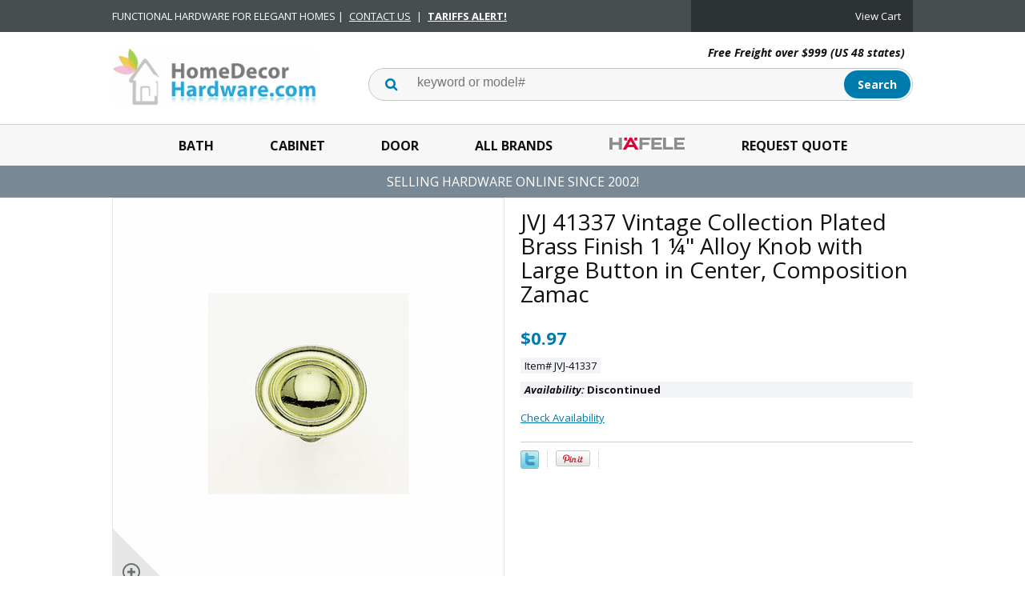

--- FILE ---
content_type: text/html
request_url: https://www.homedecorhardware.com/jvj-41337.html
body_size: 8930
content:
<!DOCTYPE html PUBLIC "-//W3C//DTD HTML 4.01 Transitional//EN" "http://www.w3.org/TR/html4/loose.dtd"><html><head>
<meta property="og:title" content="JVJ 41337 Vintage Collection Plated Brass Finish 1 �&quot; Alloy Knob with Large Button in Center, Composition Zamac" />
<meta property="og:type" content="product" />
<meta property="og:url" content="https://www.homedecorhardware.com/jvj-41337.html" />
<meta property="og:image" content="https://s.turbifycdn.com/aah/homedecorhardware/jvj-41337-vintage-collection-plated-brass-finish-1-alloy-knob-with-large-button-in-center-composition-zamac-21.png" />
<meta property="og:site_name" content="HomeDecorHardware.com" />
<meta property="fb:app_id" content="Home-Decor-Hardware-100279183366441" />
<script language="javascript">
document.getElementsByTagName('html')[0].setAttribute('xmlns:fb', 'http://www.facebook.com/2008/fbml');
</script>
<meta property="og:description" content="JVJ 41337 Vintage Collection Plated Brass Finish 1 �&quot; Alloy Knob with Large Button in Center, Composition Zamac" />
<!-- Google Tag Manager -->
<script>(function(w,d,s,l,i){w[l]=w[l]||[];w[l].push({'gtm.start':
new Date().getTime(),event:'gtm.js'});var f=d.getElementsByTagName(s)[0],
j=d.createElement(s),dl=l!='dataLayer'?'&l='+l:'';j.async=true;j.src=
'https://www.googletagmanager.com/gtm.js?id='+i+dl;f.parentNode.insertBefore(j,f);
})(window,document,'script','dataLayer','GTM-T46Q7HC');</script>
<!-- End Google Tag Manager --><meta name="viewport" content="width=device-width, initial-scale=1.0, minimum-scale=1.0, user-scalable=0" /><title>JVJ 41337 Vintage Plated Brass 1 �" Alloy Knob with Large Button</title><meta name="Description" content="JVJ 41337 Vintage Collection Plated Brass Finish 1 � inch Alloy Knob with Large Button in Center, Composition Zamac" /><meta name="Keywords" content="JVJ,41337,Vintage,Collection,Plated,Brass,Finish,1,�&quot;,Alloy,Knob,with,Large,Button,in,Center,Composition,Zamac" /><link rel="stylesheet" type="text/css" href="https://sep.turbifycdn.com/ay/mobile/css/mmenu_2.css" /><link rel="stylesheet" type="text/css" href="css.css" /><link rel="stylesheet" type="text/css" href="fancybox.css" /><link rel="stylesheet" type="text/css" href="item.css" /><link rel="stylesheet" type="text/css" href="css-edits.css" /><LINK REL="SHORTCUT ICON" HREF="https://turbifycdn.com/ty/cdn/homedecorhardware/favicon.ico">
<link rel="stylesheet" href="https://use.fontawesome.com/releases/v5.8.2/css/all.css" integrity="sha384-oS3vJWv+0UjzBfQzYUhtDYW+Pj2yciDJxpsK1OYPAYjqT085Qq/1cq5FLXAZQ7Ay" crossorigin="anonymous">
<link href="https://fonts.googleapis.com/css?family=Open+Sans:400,400i,700,700i" rel="stylesheet"> 
<LINK REL="SHORTCUT ICON" HREF="https://turbifycdn.com/ty/cdn/homedecorhardware/favicon.ico">

<script src="https://ajax.googleapis.com/ajax/libs/jquery/2.2.4/jquery.min.js"></script>

<script type='text/javascript'> function SubWindow(url) { popupWin = window.open(url, 'openWin', "width=600, height=800, left=0, top=200, scrollbars=yes,  front=yes"); popupWin.focus()} </script>
<script type='text/javascript'> function openWindow(url) { popupWin = window.open(url, 'openWin', "width=1000, height=600, left=340, top=350, scrollbars=yes,  front=yes"); popupWin.focus()} </script>
<script type='text/javascript'> function openPop(url) { popupWin = window.open(url, 'openWin', "width=400, height=1200, left=1200, top=400, scrollbars=yes,  front=yes"); popupWin.focus()} </script>

<!--Maimoon.net Jump Menu Scrip-->
<script>
function openpopup(url){mywindow=window.open (url,'openWin','width=202,height=600,left=808,top=102,scrollbars,front');mywindow.focus()}
function MM_jumpMenu(targ,selObj,restore){ //v3.0
	eval(targ+".location='"+selObj.options[selObj.selectedIndex].value+"'");
	if (restore) selObj.selectedIndex=0;
}
</script>

<script src="https://cdn2.searchmagic.com/production_files/search-magic-is-homedecorhardware.min.js" defer></script>
<link href="https://cdn2.searchmagic.com/production_files/search-magic-is-homedecorhardware.min.css" rel="stylesheet" type="text/css">

<!-- Google tag (gtag.js) -->
<script async src="https://www.googletagmanager.com/gtag/js?id=G-F09ZD3N3NV"></script>
<script>
  window.dataLayer = window.dataLayer || [];
  function gtag(){dataLayer.push(arguments);}
  gtag('js', new Date());
  gtag('config', 'G-F09ZD3N3NV');
  gtag('config', 'AW-1072531780', {'allow_enhanced_conversions': true});
</script>

<script id="mcjs">!function(c,h,i,m,p){m=c.createElement(h),p=c.getElementsByTagName(h)[0],m.async=1,m.src=i,p.parentNode.insertBefore(m,p)}(document,"script","https://chimpstatic.com/mcjs-connected/js/users/cc23be7baa19dde9b02b263d6/e1e2228a0c8d044a03f863563.js");</script>

<!-- BEGIN MerchantWidget Code -->
<script id='merchantWidgetScript'
        src="https://www.gstatic.com/shopping/merchant/merchantwidget.js"
        defer>
</script>
<script type="text/javascript">
  merchantWidgetScript.addEventListener('load', function () {
    merchantwidget.start({
     position: 'LEFT_BOTTOM'
   });
  });
</script>
<!-- END MerchantWidget Code -->

<script id="mcjs">!function(c,h,i,m,p){m=c.createElement(h),p=c.getElementsByTagName(h)[0],m.async=1,m.src=i,p.parentNode.insertBefore(m,p)}(document,"script","https://chimpstatic.com/mcjs-connected/js/users/1e450e2a89b41edc0a6d93fe0/2ce5181aa9d383bb382effc9e.js");</script><script type="application/ld+json">{"@context": "http://schema.org","@type": "WebPage","name": "JVJ 41337 Vintage Collection Plated Brass Finish 1 �  Alloy Knob with Large Button in Center, Composition Zamac","description": "JVJ 41337 Vintage Collection Plated Brass Finish 1 � inch Alloy Knob with Large Button in Center, Composition Zamac"}</script><script type="application/ld+json">{"@context": "http://schema.org","@type": "Product","sku": "JVJ-41337","mpn": "41337","url": "https://www.homedecorhardware.com/jvj-41337.html","name": "JVJ 41337 Vintage Collection Plated Brass Finish 1 �  Alloy Knob with Large Button in Center, Composition Zamac","image": "https://s.turbifycdn.com/aah/homedecorhardware/jvj-41337-vintage-collection-plated-brass-finish-1-alloy-knob-with-large-button-in-center-composition-zamac-23.png","description": "","brand": "JVJ","itemCondition": "new","offers": {"@type": "Offer","url": "https://www.homedecorhardware.com/jvj-41337.html","priceValidUntil": "2/28/2027","availability": "http://schema.org/OutOfStock","mpn": "41337","price": "0.97","priceCurrency": "USD"}}</script></head><body id="itemPage"><!-- Google Tag Manager (noscript) -->
<noscript><iframe src="https://www.googletagmanager.com/ns.html?id=GTM-T46Q7HC"
height="0" width="0" style="display:none;visibility:hidden"></iframe></noscript>
<!-- End Google Tag Manager (noscript) --><div><header><div class="topBar"><div class="inner"><div id="mobilePromo"><div class="ys_promohome" id="ys_promohome"></div></div><div class="infoBlock">FUNCTIONAL HARDWARE FOR ELEGANT HOMES | <a href="https://www.homedecorhardware.com/contact-us.html"  target=_blank>CONTACT US</a> | <a href="https://www.homedecorhardware.com/tariffs.html"  target=_blank><b>TARIFFS ALERT!</b></a></div><div class="cartBar"><div id="yfc_accessbar"><span id="yfc_mini"></span></div></div></div></div><div class="inner"><div id="logo-search"><div class="oneMobRow"><a id="hamburger" href="#mmenu"><img style="max-width:25;max-height:30" alt="Menu" src="https://s.turbifycdn.com/aah/homedecorhardware/img-55862.png" align="absmiddle"> </img></a><span id="logo"><a href="index.html" title="HomeDecorHardware.com"><img style="max-width:255px;max-height:123px" alt="HomeDecorHardware.com" src="https://s.turbifycdn.com/aah/homedecorhardware/img-55863.png" align="absmiddle"> </img></a></span><a id="cartLink" onclick="location.href='https://secure.homedecorhardware.com/homedecorhardware/cgi-bin/wg-order?homedecorhardware';" href="javascript:void(0)"><img style="max-width:25;max-height:30" alt="Menu" src="https://s.turbifycdn.com/aah/homedecorhardware/img-55864.png" align="absmiddle"> </img></a></div><div class="slogan"><b>Free Freight over $999 (US 48 states)</b></div><div id="topSearch" style="height: 123px"><form method="GET" action="https://www.homedecorhardware.com/search-results.html">
	<fieldset>
		<label for="searchfield" class="labelfield">
			<input name="query" type="text" size="30" id="query" value="" placeholder="keyword or model#" autocomplete="off" class="ysw-search-instant-search-input">
		</label>
		<label for="searchsubmit" class="buttonlabel">
			<input name="searchsubmit" type="submit" value="Search" class="ys_primary" id="searchsubmit">
		</label>
	</fieldset>
</form></div><div class="ca"></div></div></div><div id="navRibbon"><div class="inner"><nav id="mmenu"><ul class="topNav"><li class="mainNav"><a href="bath-hardware-and-accessories.html" class="top">Bath</a><ul class="sub"><li><a href="emtek-bath-hardware-and-accessories.html">Bath Hardware - American</a></li><li><a href="european-bath-hardware.html">Bath Hardware - European</a></li><li><a href="swedish-bath-hardware.html">Bath Hardware - Swedish</a></li><li><a href="topknobs-bath-collection.html">Bathroom Hardware</a></li><li><a href="deltana-bathroom-accessories.html">Bath Hardware - Brass</a></li><li><a href="sugatsune-hardware-bathroom-accessories.html">Bath Hardware - SS</a></li><li><a href="acorn-bath-accessories.html">Bath Hardware - Iron</a></li><li><a href="brass-accents-bathroom-accessories.html">Bath Hardware - Ornate</a></li><li><a href="anne-at-home-hardware-pewter-bath-hardware.html">Bath Hardware - Custom</a></li><li><a href="shower-dispensers.html">Dispensers & Accessories</a></li><li><a href="switch-plates.html">Switch Plates</a></li><li><a href="bath-hardware.html">Bath Hardware by Brand</a></li></ul></li><li class="mainNav"><a href="cabinet-hardware-and-accessories.html" class="top">Cabinet</a><ul class="sub"><li><a href="hafele-decorative-catalog.html">Decorative Hardware</a></li><li><a href="emtek-cabinet-hardware-brass-cabinet-hardware.html">Knobs Pulls - Brass</a></li><li><a href="top-knobs-aspen.html">Aspen</a></li><li><a href="sugatsune-hardware-handles--pulls-and-knobs.html">Knobs Pulls - SS</a></li><li><a href="european-cabinet-knob-pull-handle.html">Knobs Pulls - European</a></li><li><a href="top-knobs-appliance-handles.html">Appliance Handles</a></li><li><a href="eu.html">Bar Pulls</a></li><li><a href="sugatsune-hardware-catches-and-latches.html">Catches and Latches</a></li><li><a href="hafele-wood-corbels-mouldings.html">Trims & Mouldings</a></li><li><a href="hafele-sliding-roller-shutter-catalog.html">Sliding & Shutter Doors</a></li><li><a href="hafele-lighting-catalog.html">LOOX LED Lighting</a></li><li><a href="hafele-kitchen-organization-catalog.html">Kitchen/Pantry Hardware</a></li><li><a href="sugatsune-hardware-ball-bearing-drawer-slides.html">Drawer Slides</a></li><li><a href="hafele-hinges-and-stays-catalog.html">Hinges & Stays</a></li><li><a href="sugatsune-hardware-stays.html">Lid Stays - SS</a></li><li><a href="hafele-closet-catalog.html">Closet Hardware</a></li><li><a href="sugatsune-hardware-closet-hardware.html">Closet Hardware - SS</a></li><li><a href="sugatsune-hardware-locks.html">Cabinet Locks</a></li><li><a href="hafele-connectors-and-shelf-supports-catalog.html">Connectors & Supports</a></li><li><a href="cabinet-hardware.html">Cabinet Hardware By Brand</a></li></ul></li><li class="mainNav"><a href="door-hardware-and-accessories.html" class="top">Door</a><ul class="sub"><li><a href="emtek-new-products-passage-and-privacy-sets.html">Interior Door Sets</a></li><li><a href="emtek-new-products-entrysets-tubular-entrysets.html">Tubular Locksets</a></li><li><a href="emtek-new-products-entrysets-mortise-locks.html">Mortise Locksets</a></li><li><a href="emelkeendele.html">Electronic Lockset</a></li><li><a href="emtek-new-products-entrysets-key-in-knob-and-lever-locks.html">Keyed Knob/Lever</a></li><li><a href="emtek-new-products-entrysets-grip-by-grip-entrance-handlesets.html">Grip-by-Grip Sets</a></li><li><a href="emtek-new-products-decorative-plate-locks.html">Locks w/Small Plates</a></li><li><a href="emtek-new-products-deadbolts.html">Deadbolts</a></li><li><a href="hinges.html">Hinges - Steel</a></li><li><a href="deltana-solid-brass-hinges-and-finials.html">Hinges - Brass</a></li><li><a href="deltana-steel-and-stainless-steel-hinges.html">Hinges - SS</a></li><li><a href="ives-hardware-architectural-door-trim-series-8400-door-protection-plates.html">Kickplates - Brass</a></li><li><a href="ives-8400-s32d.html">Kickplate - SS</a></li><li><a href="brass-accents-kick-plates.html">Kickplates - Custom</a></li><li><a href="door-pulls.html">Door Pulls</a></li><li><a href="iron-door-hardware-made-in-usa.html">Iron Hardware - American</a></li><li><a href="pocket-door-lock.html">Pocket Door Locks</a></li><li><a href="house-numbers.html">House Numbers</a></li><li><a href="door-knockers.html">Knockers</a></li><li><a href="emtek-door-pulls-and-accessories-door-bell-plates-and-buttons.html">Doorbells</a></li><li><a href="door-hardware.html">Door Hardware by Brand</a></li></ul></li><li class="mainNav"><a href="shoponline.html" class="top">All Brands</a><ul class="sub"><li><a href="acorn.html">Acorn</a></li><li><a href="anne-at-home-hardware.html">Anne at Home</a></li><li><a href="atlas-homewares.html">Atlas Homewares</a></li><li><a href="belwith-keeler.html">Belwith Keeler</a></li><li><a href="bouvet.html">Bouvet</a></li><li><a href="brass-accents.html">Brass Accents</a></li><li><a href="colonial-bronze-hardware.html">Colonial Bronze</a></li><li><a href="deltana.html">Deltana</a></li><li><a href="dispenser-amenities.html">Dispenser Amenities</a></li><li><a href="dispenser-hardware.html">Better Living</a></li><li><a href="emenee-hardware.html">Emenee</a></li><li><a href="emtek.html">Emtek</a></li><li><a href="hafele-catalog.html">Hafele</a></li><li><a href="hardware-resources.html">Hardware Resources</a></li><li><a href="hickory-hardware.html">HIckory Hardware</a></li><li><a href="laforge.html">Laforge</a></li><li><a href="notting-hill.html">Notting Hill</a></li><li><a href="rohl.html">Rohl</a></li><li><a href="rusticware.html">Rusticware</a></li><li><a href="schaub.html">Schaub</a></li><li><a href="smedbo.html">Smedbo</a></li><li><a href="sugatsune.html">Sugatsune</a></li><li><a href="top-knobs.html">Top Knobs</a></li><li><a href="valli-and-valli.html">Valli&Valli</a></li><li><a href="more-product-brands.html">More Brands ...</a></li></ul></li><li class="mainNav"><a href="hafele.html" class="top"><img src=https://sep.turbifycdn.com/ty/cdn/homedecorhardware/Hafele-Menu-Display.png?t=1768327846& height=17></a><ul class="sub"><li><a href="hafele-catalogs.html">Hafele PDF Catalogs</a></li><li><a href="hafele-decorative-catalog.html">Decorative Hardware</a></li><li><a href="hafele-sliding-catalog.html">Sliding Door Hardware</a></li><li><a href="hafele-lighting-catalog.html">LOOX LED Lighting</a></li><li><a href="hafele-kitchen-organization-catalog.html">Kitchen/Pantry Hardware</a></li><li><a href="hafele-closet-catalog.html">Closet Hardware</a></li><li><a href="hafele-office-catalog.html">Office Solutions</a></li><li><a href="hafele-table-legs-casters-catalog.html">Legs & Casters</a></li><li><a href="hafele-sliding-roller-shutter-catalog.html">Sliding & Shutter Doors</a></li><li><a href="hafele-drawer-slides-catalog.html">Drawer Slides</a></li><li><a href="hafele-hinges-and-stays-catalog.html">Hinges & Stays</a></li><li><a href="hafele-locker-catalog.html">Locks & Lockers</a></li><li><a href="hafele-connectors-and-shelf-supports-catalog.html">Connectors & Supports</a></li><li><a href="hafele-tools-and-shop-supplies-catalog.html">Tools & Shop Supplies</a></li><li><a href="hafele-door-catalog.html">Door Handles & Locks</a></li><li><a href="hafele-glass-door-fittings-catalog.html">Glass Door Fiitings</a></li><li><a href="hafele-21c-wall-system-shelf-components.html">21C Wall System</a></li><li><a href="hafele-american-standard.html">American Standard</a></li><li><a href="hafele-tools-and-consumables.html">Tools & Consumables</a></li><li><a href="hafele-furniture-kitchen-and-living-solutions.html">Furniture Kitchen & Living Solutions</a></li><li><a href="hafele-lighting-and-electrical-fittings.html">Lighting & Electrical Fittings</a></li><li><a href="hafele-sliding-folding-and-tambour-door-fittings.html">Sliding Folding & Tambour Door Fittings</a></li><li><a href="hafele-architectural.html">Architectural Cabinet, Door & Sliding Hardware</a></li><li><a href="hafele-furniture-and-door-handles.html">Furniture & Door Handles</a></li><li><a href="hafele-miscellaneous.html">Miscellaneous</a></li><li><a href="hafeleobselete.html">Hafele Obselete - In-stock</a></li></ul></li><li class="mainNav"><a href="contact2025.html" class="top">Request Quote</a></li></ul></nav></div></div><div id="headerPromo">SELLING HARDWARE ONLINE SINCE 2002!</div></header><main><div class="inner"><div class="item-wrap" itemscope="1" itemtype="https://schema.org/Product"><meta content="JVJ" itemprop="brand" /><meta content="https://www.homedecorhardware.com/jvj-41337.html" itemprop="url" /><div class="fitem-top"><div class="fitem-left"><div class="image-zoom"><div class="imageContainer"><img src="https://s.turbifycdn.com/aah/homedecorhardware/jvj-41337-vintage-collection-plated-brass-finish-1-alloy-knob-with-large-button-in-center-composition-zamac-24.png" width="490" height="490" border="0" hspace="0" vspace="0" alt="JVJ 41337 Vintage Collection Plated Brass Finish 1 �&quot; Alloy Knob with Large Button in Center, Composition Zamac" class="fancybox" itemprop="image" data-zoom-image="https://s.turbifycdn.com/aah/homedecorhardware/jvj-41337-vintage-collection-plated-brass-finish-1-alloy-knob-with-large-button-in-center-composition-zamac-23.png" id="zoom-master" data-fancybox-href="https://s.turbifycdn.com/aah/homedecorhardware/jvj-41337-vintage-collection-plated-brass-finish-1-alloy-knob-with-large-button-in-center-composition-zamac-23.png" /><img src="https://s.turbifycdn.com/aah/homedecorhardware/sugatsune-k-catch-wht-t-knuckle-catch-white-upc-769785916059-each-13.png" width="75" height="75" border="0" hspace="0" vspace="0" alt="Zoom" class="zoom" /></div></div></div><div class="fitem-right"><div class="fitem-name"><h1 itemprop="name">JVJ 41337 Vintage Collection Plated Brass Finish 1 �" Alloy Knob with Large Button in Center, Composition Zamac</h1></div><form method="POST" action="https://secure.homedecorhardware.com/homedecorhardware/cgi-bin/wg-order?homedecorhardware+jvj-41337"><span itemscope="1" itemtype="https://schema.org/Offer" itemprop="offers"><div id="itemPrice"><script>var basePrice = 0.97;</script><span class="salePrice">$0.97</span></div><div class="code">Item# JVJ-41337</div><div class="itemavailable" itemprop="availability" href="https://schema.org/Discontinued"><em>Availability: </em>Discontinued</div><div class="add-to-cart"><a href=requestquote.html target=_blank>Check Availability</a></div><div id=liveChatlink><a href=contact.html target=_blank><i class="fas fa-box-open"></i> Check Stock</a><a href=contact-us.html target=_blank> <i class="far fa-question-circle"></i> Contact us</a></div></span><input type="hidden" name=".autodone" value="https://www.homedecorhardware.com/jvj-41337.html" /></form>
<script language="javascript">
document.getElementsByTagName('html')[0].setAttribute('xmlns:og', 'http://opengraphprotocol.org/schema/');
</script>
<div id="ys_social_top_hr"></div>
<div id="ys_social_media">
<div id="ys_social_tweet">
<script language="javascript">function tweetwindowopen(url,width,height){var left=parseInt((screen.availWidth/2)-(width/2));var top=parseInt((screen.availHeight/2)-(height/2));var prop="width="+width+",height="+height+",left="+left+",top="+top+",screenX="+left+",screenY="+top;window.open (NULL, url,'tweetwindow',prop);}</script>
<a href="javascript:void(0);" title="Tweet"><img id="ys_social_custom_tweet_icon" src="https://s.turbifycdn.com/ae/store/secure/twitter.png" onClick="tweetwindowopen('https://twitter.com/share?count=none&text=JVJ+41337+Vintage+Collection+Plated+Brass+Finish+1+%bc\%22+Alloy+Knob+with+Large+Button+in+Center,+Composition+...+%23hdhinc&url=https%3a//www.homedecorhardware.com/jvj-41337.html',550, 514)"></a></div>
<div id="ys_social_v_separator"><img src="https://s.turbifycdn.com/ae/store/secure/v-separator.gif"></div>
<div id="ys_social_pinterest">
<a href="https://pinterest.com/pin/create/button/?url=https://www.homedecorhardware.com/jvj-41337.html&media=https://s.turbifycdn.com/aah/homedecorhardware/jvj-41337-vintage-collection-plated-brass-finish-1-alloy-knob-with-large-button-in-center-composition-zamac-22.png&description=JVJ 41337 Vintage Collection Plated Brass Finish 1 �&quot; Alloy Knob with Large Button in Center, Composition Zamac" class="pin-it-button" count-layout="horizontal"><img border="0" src="//assets.pinterest.com/images/PinExt.png" title="Pin It" /></a></div>
<script type="text/javascript" src="//assets.pinterest.com/js/pinit.js"></script><!--[if gt IE 6]>
<div id="ys_social_v_separator"><img src="https://s.turbifycdn.com/ae/store/secure/v-separator.gif"></div>
<![endif]-->
<!--[if !IE]><!-->
<div id="ys_social_v_separator"><img src="https://s.turbifycdn.com/ae/store/secure/v-separator.gif"></div>
<!--<![endif]-->
<div id="ys_social_fblike">
<!--[if gt IE 6]>
<script language="javascript">
document.getElementsByTagName('html')[0].setAttribute('xmlns:fb', 'http://ogp.me/ns/fb#');
</script>
<div id="fb-root"></div><script>(function(d, s, id) {var js, fjs = d.getElementsByTagName(s)[0];if (d.getElementById(id)) return;js = d.createElement(s); js.id = id;js.src = '//connect.facebook.net/en_US/all.js#xfbml=1&appId=Home-Decor-Hardware-100279183366441';fjs.parentNode.insertBefore(js, fjs);}(document, 'script', 'facebook-jssdk'));</script><fb:like href="https://www.homedecorhardware.com/jvj-41337.html" layout="standard" show_faces="false" width="350" action="like" colorscheme="light"></fb:like>
<![endif]-->
<!--[if !IE]><!-->
<script language="javascript">
document.getElementsByTagName('html')[0].setAttribute('xmlns:fb', 'http://ogp.me/ns/fb#');
</script>
<div id="fb-root"></div><script>(function(d, s, id) {var js, fjs = d.getElementsByTagName(s)[0];if (d.getElementById(id)) return;js = d.createElement(s); js.id = id;js.src = '//connect.facebook.net/en_US/all.js#xfbml=1&appId=Home-Decor-Hardware-100279183366441';fjs.parentNode.insertBefore(js, fjs);}(document, 'script', 'facebook-jssdk'));</script><fb:like href="https://www.homedecorhardware.com/jvj-41337.html" layout="standard" show_faces="false" width="350" action="like" colorscheme="light"></fb:like>
<!--<![endif]-->
</div>
</div>
<div id="ys_social_bottom_hr"></div>
</div><div class="ca"></div></div><div id="itemTabsFrame"><div id="itemTabs"><h2>Product Information</h2><ul id="itemTabsControl"></ul></div></div><div id="ys_relatedItems"></div></div><div id=ytimesRecentlyViewedContainer></div><script>if(typeof(YTIMES)=='undefined') { var YTIMES={}; };
YTIMES.currentItem = { id : "jvj-41337", name: "JVJ 41337 Vintage Collection Plated Brass Finish 1 �&quot; Alloy Knob with Large Button in Center, Composition Zamac", img: "https://s.turbifycdn.com/aah/homedecorhardware/jvj-41337-vintage-collection-plated-brass-finish-1-alloy-knob-with-large-button-in-center-composition-zamac-25.png", price: 0.97, sale: null}
</script><div id="finaltext"><br><br><br><br><div id="ys_relatedItems"></div>
<center><b>Cannot find your product?</b> click: <a href=https://www.homedecorhardware.com/general-inquiry.html  target=_blank><b>Help!</b></a>. Our product experts will assist you.<br><br>
<b>Quick Metric Conversions:</b> 25mm = 1 inch (approx), 2.5cm = 1 inch (approx), 96mm = 3.75 inches</center></div></div></main><footer><div class="newsletterSocial"><div class="inner"><div class="socialLinks">
	<a href=https://www.facebook.com/homedecorhardware/ target="_blank"><i class="fab fa-facebook-f"></i></a>
	<a href=https://twitter.com/hdhinc target="_blank"><i class="fab fa-twitter"></i></a>
	<a href= target="_blank"><i class="fab fa-pinterest"></i></a>
	<a href= target="_blank"><i class="fab fa-instagram"></i></a>
	<a href= target="_blank"><i class="fab fa-wordpress"></i></a>
</div><div class="newsletter"><img style="max-width:30px;max-height:30px" alt="" src="https://s.turbifycdn.com/aah/homedecorhardware/img-55867.png" align="absmiddle"> </img><span class="prompt">Sign up for our Newsletter</span><form method="post" action="//homedecorhardware.store.turbify.net/cgi-bin/pro-forma"><input name="subject" type="hidden" value="Newsletter Signup" /><input name="continue-url" type="hidden" value="" /><input name="newnames-to" type="hidden" value="homedecorhardware" /><input name="email" type="email" placeholder="email address" /><input type="submit" value="Sign Up" /><input type="hidden" name=".autodone" value="https://www.homedecorhardware.com/jvj-41337.html" /></form></div></div></div><div class="inner"><div class="footerBoxes"><div class="box col1111"><h2>Contact Us</h2>
<a href=https://www.homedecorhardware.com/general-inquiry.html target=_blank>General Inquiry</a>
<a href=https://www.homedecorhardware.com/order-inquiry.html target=_blank>Order Inquiry</a>
<a href=faxorderform.html>Offline CC Authorization</a>
<a href=https://www.homedecorhardware.com/requestquote.html target=_blank>Quote Request</a>
<a href=https://www.homedecorhardware.com/returns.html>Return Request</a>
<a href=https://www.homedecorhardware.com/tradediscount.html target=_blank>Trade Discount</a></div><div class="box col1111"><h2>ABOUT US</h2>
<a href=info.html>About Us</a>
<a href=ratings.html>Testimonials</a>
<a href=local-showroom.html>Visit Showroom</a></div><div class="box col1111"><h2>Our Policies</h2>
<a href=terms-of-service.html>Terms of Service</a>
<a href=shipping.html>Shipping</a>
<a href=warranty.html>Warranty/Claims</a>
<a href=returns.html>Returns</a>
<a href=privacypolicy.html>Privacy</a></div><div class="box col1111"><h2>Products</h2>
<a href=bath-hardware.html>Bath/Shower</a>
<a href=cabinet-hardware.html>Kitchen/Cabinet</a>
<a href=door-hardware.html>Door</a>
<a href=shoponline.html>Brands</a>
<a href=gifcer.html>Gift Certificates</a></div><br clear="all" /></div><div class="footerCards"><img src=https://turbifycdn.com/ty/cdn/homedecorhardware/credit-cards.png alt="Accepted payment methods">
</div><div id="copyright"><center>Copyright 2000-2025 Home Decor Hardware, Inc. All rights reserved.</center><br><br></div></div></footer></div><div id="scrollToTop"><img src="https://s.turbifycdn.com/aah/homedecorhardware/sugatsune-k-catch-wht-t-knuckle-catch-white-upc-769785916059-each-16.png" width="60" height="60" border="0" hspace="0" vspace="0" alt="Scroll to top" /></div><script type="text/javascript" id="yfc_loader" src="https://turbifycdn.com/store/migration/loader-min-1.0.34.js?q=homedecorhardware&ts=1768327843&p=1&h=secure.homedecorhardware.com"></script><script type="text/javascript" src="https://sep.turbifycdn.com/ay/mobile/js/slick_2.js"></script><script type="text/javascript" src="https://sep.turbifycdn.com/ay/mobile/js/jquery.mmenu_1.min.js"></script><script type="text/javascript" src="https://sep.turbifycdn.com/ty/tm/js/jquery.elevateZoom-3.0.8.min.js"></script><script type="text/javascript" src="https://sep.turbifycdn.com/ty/tm/js/jquery.fancybox.pack.js"></script><script type="text/javascript" src="https://sep.turbifycdn.com/ty/tm/js/jquery.lazyload.min.js"></script><script type="text/javascript" src="https://sep.turbifycdn.com/ty/tm/js/scripts-bottom-divitto-5.js"></script><script defer src="https://turbifycdn.com/ty/cdn/homedecorhardware/ytimes-recently-viewed.js?ver=2"></script>
<script type="text/javascript" defer src="https://turbifycdn.com/ty/cdn/homedecorhardware/ytimes-scripts-bottom.1.2.js"></script>

<!-- <script type="text/javascript" src="//downloads.mailchimp.com/js/signup-forms/popup/unique-methods/embed.js" data-dojo-config="usePlainJson: true, isDebug: false"></script><script type="text/javascript">window.dojoRequire(["mojo/signup-forms/Loader"], function(L) { L.start({"baseUrl":"mc.us20.list-manage.com","uuid":"cc23be7baa19dde9b02b263d6","lid":"449098d07d","uniqueMethods":true}) })</script> -->

<script src="//code.tidio.co/kkdakznrcwqanzg78txprrp7fre7d24k.js" async></script><script defer src="https://site.homedecorhardware.com/ytimesStatistics/ytimes-statistics.js"></script></body>
<script type="text/javascript">
csell_env = 'ue1';
 var storeCheckoutDomain = 'secure.homedecorhardware.com';
</script>

<script type="text/javascript">
  function toOSTN(node){
    if(node.hasAttributes()){
      for (const attr of node.attributes) {
        node.setAttribute(attr.name,attr.value.replace(/(us-dc1-order|us-dc2-order|order)\.(store|stores)\.([a-z0-9-]+)\.(net|com)/g, storeCheckoutDomain));
      }
    }
  };
  document.addEventListener('readystatechange', event => {
  if(typeof storeCheckoutDomain != 'undefined' && storeCheckoutDomain != "order.store.turbify.net"){
    if (event.target.readyState === "interactive") {
      fromOSYN = document.getElementsByTagName('form');
        for (let i = 0; i < fromOSYN.length; i++) {
          toOSTN(fromOSYN[i]);
        }
      }
    }
  });
</script>
<script type="text/javascript">
// Begin Store Generated Code
 </script> <script type="text/javascript" src="https://s.turbifycdn.com/lq/ult/ylc_1.9.js" ></script> <script type="text/javascript" src="https://s.turbifycdn.com/ae/lib/smbiz/store/csell/beacon-a9518fc6e4.js" >
</script>
<script type="text/javascript">
// Begin Store Generated Code
 csell_page_data = {}; csell_page_rec_data = []; ts='TOK_STORE_ID';
</script>
<script type="text/javascript">
// Begin Store Generated Code
function csell_GLOBAL_INIT_TAG() { var csell_token_map = {}; csell_token_map['TOK_SPACEID'] = '2022276099'; csell_token_map['TOK_URL'] = ''; csell_token_map['TOK_STORE_ID'] = 'homedecorhardware'; csell_token_map['TOK_ITEM_ID_LIST'] = 'jvj-41337'; csell_token_map['TOK_ORDER_HOST'] = 'order.store.turbify.net'; csell_token_map['TOK_BEACON_TYPE'] = 'prod'; csell_token_map['TOK_RAND_KEY'] = 't'; csell_token_map['TOK_IS_ORDERABLE'] = '1';  c = csell_page_data; var x = (typeof storeCheckoutDomain == 'string')?storeCheckoutDomain:'order.store.turbify.net'; var t = csell_token_map; c['s'] = t['TOK_SPACEID']; c['url'] = t['TOK_URL']; c['si'] = t[ts]; c['ii'] = t['TOK_ITEM_ID_LIST']; c['bt'] = t['TOK_BEACON_TYPE']; c['rnd'] = t['TOK_RAND_KEY']; c['io'] = t['TOK_IS_ORDERABLE']; YStore.addItemUrl = 'http%s://'+x+'/'+t[ts]+'/ymix/MetaController.html?eventName.addEvent&cartDS.shoppingcart_ROW0_m_orderItemVector_ROW0_m_itemId=%s&cartDS.shoppingcart_ROW0_m_orderItemVector_ROW0_m_quantity=1&ysco_key_cs_item=1&sectionId=ysco.cart&ysco_key_store_id='+t[ts]; } 
</script>
<script type="text/javascript">
// Begin Store Generated Code
function csell_REC_VIEW_TAG() {  var env = (typeof csell_env == 'string')?csell_env:'prod'; var p = csell_page_data; var a = '/sid='+p['si']+'/io='+p['io']+'/ii='+p['ii']+'/bt='+p['bt']+'-view'+'/en='+env; var r=Math.random(); YStore.CrossSellBeacon.renderBeaconWithRecData(p['url']+'/p/s='+p['s']+'/'+p['rnd']+'='+r+a); } 
</script>
<script type="text/javascript">
// Begin Store Generated Code
var csell_token_map = {}; csell_token_map['TOK_PAGE'] = 'p'; csell_token_map['TOK_CURR_SYM'] = '$'; csell_token_map['TOK_WS_URL'] = 'https://homedecorhardware.csell.store.turbify.net/cs/recommend?itemids=jvj-41337&location=p'; csell_token_map['TOK_SHOW_CS_RECS'] = 'true';  var t = csell_token_map; csell_GLOBAL_INIT_TAG(); YStore.page = t['TOK_PAGE']; YStore.currencySymbol = t['TOK_CURR_SYM']; YStore.crossSellUrl = t['TOK_WS_URL']; YStore.showCSRecs = t['TOK_SHOW_CS_RECS']; </script> <script type="text/javascript" src="https://s.turbifycdn.com/ae/store/secure/recs-1.3.2.2.js" ></script> <script type="text/javascript" >
</script>
</html>
<!-- html102.prod.store.e1a.lumsb.com Sat Jan 17 17:54:06 PST 2026 -->
